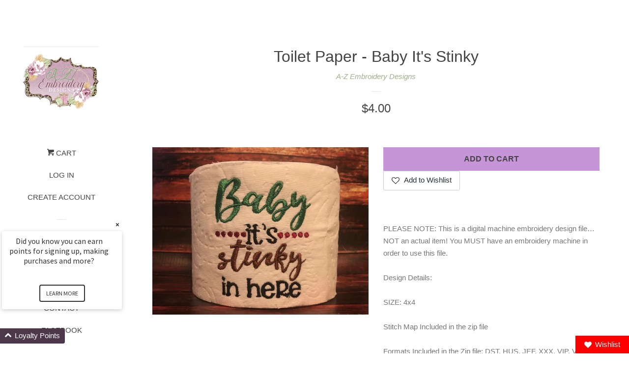

--- FILE ---
content_type: text/html; charset=utf-8
request_url: https://azblanksanddesigns.com/products/toilet-paper-baby-its-stinky
body_size: 18224
content:
<!doctype html>
<!--[if lt IE 7]><html class="no-js lt-ie9 lt-ie8 lt-ie7" lang="en"> <![endif]-->
<!--[if IE 7]><html class="no-js lt-ie9 lt-ie8" lang="en"> <![endif]-->
<!--[if IE 8]><html class="no-js lt-ie9" lang="en"> <![endif]-->
<!--[if IE 9 ]><html class="ie9 no-js"> <![endif]-->
<!--[if (gt IE 9)|!(IE)]><!--> <html class="no-js"> <!--<![endif]-->
<head>

  <!-- Basic page needs ================================================== -->
  <meta charset="utf-8">
  <meta http-equiv="X-UA-Compatible" content="IE=edge,chrome=1">

  

  <!-- Title and description ================================================== -->
  <title>
  Toilet Paper - Baby It&#39;s Stinky &ndash; A-Z Blanks and Designs
  </title>

  
  <meta name="description" content="PLEASE NOTE: This is a digital machine embroidery design file…NOT an actual item! You MUST have an embroidery machine in order to use this file.Design Details:SIZE: 4x4Stitch Map Included in the zip fileFormats Included in the Zip file: DST, HUS, JEF, XXX, VIP, VP3, EXP and PESIf you need another format, please let us ">
  

  <!-- Social meta ================================================== -->
  
<meta property="og:site_name" content="A-Z Blanks and Designs">

  <!-- Product  -->
  <meta property="og:type" content="product">
  <meta property="og:title" content="Toilet Paper - Baby It&#39;s Stinky">
  <meta property="og:description" content="PLEASE NOTE: This is a digital machine embroidery design file…NOT an actual item! You MUST have an embroidery machine in order to use this file.Design Details:SIZE: 4x4Stitch Map Included in the zip fileFormats Included in the Zip file: DST, HUS, JEF, XXX, VIP, VP3, EXP and PESIf you need another format, please let us know….If there is any problems with your download please let us know.Please note: This is an embroidery design not a patch. You will need an embroidery machine to stitch out the file. If you have a program you can also change the format if needed.PLEASE NOTE: As with any digital media, there are no refunds! This design may not be shared, sold or redistributed in any format. The digital files may not be altered in any manner.">
  
    <meta property="og:image" content="http://azblanksanddesigns.com/cdn/shop/products/baby_its_stinky_5efd53d0-c332-47f3-971b-531eb78db4c9_grande.jpg?v=1573143529">
    <meta property="og:image:secure_url" content="https://azblanksanddesigns.com/cdn/shop/products/baby_its_stinky_5efd53d0-c332-47f3-971b-531eb78db4c9_grande.jpg?v=1573143529">
  
  <meta property="og:price:amount" content="4.00">
  <meta property="og:price:currency" content="USD">



  <meta property="og:url" content="https://azblanksanddesigns.com/products/toilet-paper-baby-its-stinky">






  <meta name="twitter:card" content="summary">



  <meta name="twitter:title" content="Toilet Paper - Baby It&#39;s Stinky">
  <meta name="twitter:description" content="PLEASE NOTE: This is a digital machine embroidery design file…NOT an actual item! You MUST have an embroidery machine in order to use this file.Design Details:SIZE: 4x4Stitch Map Included in the zip f">



  <!-- Helpers ================================================== -->
  <link rel="canonical" href="https://azblanksanddesigns.com/products/toilet-paper-baby-its-stinky">
  <meta name="viewport" content="width=device-width, initial-scale=1, shrink-to-fit=no">

  
    <!-- Ajaxify Cart Plugin ================================================== -->
    <link href="//azblanksanddesigns.com/cdn/shop/t/4/assets/ajaxify.scss.css?v=119940873034851235861502150801" rel="stylesheet" type="text/css" media="all" />
  

  <!-- CSS ================================================== -->
  <link href="//azblanksanddesigns.com/cdn/shop/t/4/assets/timber.scss.css?v=63922566995082523631733947945" rel="stylesheet" type="text/css" media="all" />
  




  <script>
    window.theme = window.theme || {};

    var theme = {
      cartType: 'drawer',
      moneyFormat: "${{amount}}",
      currentTemplate: 'product',
      variables: {
        mediaQuerySmall: 'screen and (max-width: 480px)',
        bpSmall: false
      }
    }

    document.documentElement.className = document.documentElement.className.replace('no-js', 'js');
  </script>

  <!-- Header hook for plugins ================================================== -->
  <script>window.performance && window.performance.mark && window.performance.mark('shopify.content_for_header.start');</script><meta id="shopify-digital-wallet" name="shopify-digital-wallet" content="/22533071/digital_wallets/dialog">
<meta name="shopify-checkout-api-token" content="229de53551295cb78417ece692face2c">
<meta id="in-context-paypal-metadata" data-shop-id="22533071" data-venmo-supported="true" data-environment="production" data-locale="en_US" data-paypal-v4="true" data-currency="USD">
<link rel="alternate" type="application/json+oembed" href="https://azblanksanddesigns.com/products/toilet-paper-baby-its-stinky.oembed">
<script async="async" src="/checkouts/internal/preloads.js?locale=en-US"></script>
<link rel="preconnect" href="https://shop.app" crossorigin="anonymous">
<script async="async" src="https://shop.app/checkouts/internal/preloads.js?locale=en-US&shop_id=22533071" crossorigin="anonymous"></script>
<script id="apple-pay-shop-capabilities" type="application/json">{"shopId":22533071,"countryCode":"US","currencyCode":"USD","merchantCapabilities":["supports3DS"],"merchantId":"gid:\/\/shopify\/Shop\/22533071","merchantName":"A-Z Blanks and Designs","requiredBillingContactFields":["postalAddress","email","phone"],"requiredShippingContactFields":["postalAddress","email","phone"],"shippingType":"shipping","supportedNetworks":["visa","masterCard","amex","discover","elo","jcb"],"total":{"type":"pending","label":"A-Z Blanks and Designs","amount":"1.00"},"shopifyPaymentsEnabled":true,"supportsSubscriptions":true}</script>
<script id="shopify-features" type="application/json">{"accessToken":"229de53551295cb78417ece692face2c","betas":["rich-media-storefront-analytics"],"domain":"azblanksanddesigns.com","predictiveSearch":true,"shopId":22533071,"locale":"en"}</script>
<script>var Shopify = Shopify || {};
Shopify.shop = "a-to-z-blanks-and-buys.myshopify.com";
Shopify.locale = "en";
Shopify.currency = {"active":"USD","rate":"1.0"};
Shopify.country = "US";
Shopify.theme = {"name":"pop","id":194919240,"schema_name":"Pop","schema_version":"3.3.1","theme_store_id":719,"role":"main"};
Shopify.theme.handle = "null";
Shopify.theme.style = {"id":null,"handle":null};
Shopify.cdnHost = "azblanksanddesigns.com/cdn";
Shopify.routes = Shopify.routes || {};
Shopify.routes.root = "/";</script>
<script type="module">!function(o){(o.Shopify=o.Shopify||{}).modules=!0}(window);</script>
<script>!function(o){function n(){var o=[];function n(){o.push(Array.prototype.slice.apply(arguments))}return n.q=o,n}var t=o.Shopify=o.Shopify||{};t.loadFeatures=n(),t.autoloadFeatures=n()}(window);</script>
<script>
  window.ShopifyPay = window.ShopifyPay || {};
  window.ShopifyPay.apiHost = "shop.app\/pay";
  window.ShopifyPay.redirectState = null;
</script>
<script id="shop-js-analytics" type="application/json">{"pageType":"product"}</script>
<script defer="defer" async type="module" src="//azblanksanddesigns.com/cdn/shopifycloud/shop-js/modules/v2/client.init-shop-cart-sync_C5BV16lS.en.esm.js"></script>
<script defer="defer" async type="module" src="//azblanksanddesigns.com/cdn/shopifycloud/shop-js/modules/v2/chunk.common_CygWptCX.esm.js"></script>
<script type="module">
  await import("//azblanksanddesigns.com/cdn/shopifycloud/shop-js/modules/v2/client.init-shop-cart-sync_C5BV16lS.en.esm.js");
await import("//azblanksanddesigns.com/cdn/shopifycloud/shop-js/modules/v2/chunk.common_CygWptCX.esm.js");

  window.Shopify.SignInWithShop?.initShopCartSync?.({"fedCMEnabled":true,"windoidEnabled":true});

</script>
<script>
  window.Shopify = window.Shopify || {};
  if (!window.Shopify.featureAssets) window.Shopify.featureAssets = {};
  window.Shopify.featureAssets['shop-js'] = {"shop-cart-sync":["modules/v2/client.shop-cart-sync_ZFArdW7E.en.esm.js","modules/v2/chunk.common_CygWptCX.esm.js"],"init-fed-cm":["modules/v2/client.init-fed-cm_CmiC4vf6.en.esm.js","modules/v2/chunk.common_CygWptCX.esm.js"],"shop-button":["modules/v2/client.shop-button_tlx5R9nI.en.esm.js","modules/v2/chunk.common_CygWptCX.esm.js"],"shop-cash-offers":["modules/v2/client.shop-cash-offers_DOA2yAJr.en.esm.js","modules/v2/chunk.common_CygWptCX.esm.js","modules/v2/chunk.modal_D71HUcav.esm.js"],"init-windoid":["modules/v2/client.init-windoid_sURxWdc1.en.esm.js","modules/v2/chunk.common_CygWptCX.esm.js"],"shop-toast-manager":["modules/v2/client.shop-toast-manager_ClPi3nE9.en.esm.js","modules/v2/chunk.common_CygWptCX.esm.js"],"init-shop-email-lookup-coordinator":["modules/v2/client.init-shop-email-lookup-coordinator_B8hsDcYM.en.esm.js","modules/v2/chunk.common_CygWptCX.esm.js"],"init-shop-cart-sync":["modules/v2/client.init-shop-cart-sync_C5BV16lS.en.esm.js","modules/v2/chunk.common_CygWptCX.esm.js"],"avatar":["modules/v2/client.avatar_BTnouDA3.en.esm.js"],"pay-button":["modules/v2/client.pay-button_FdsNuTd3.en.esm.js","modules/v2/chunk.common_CygWptCX.esm.js"],"init-customer-accounts":["modules/v2/client.init-customer-accounts_DxDtT_ad.en.esm.js","modules/v2/client.shop-login-button_C5VAVYt1.en.esm.js","modules/v2/chunk.common_CygWptCX.esm.js","modules/v2/chunk.modal_D71HUcav.esm.js"],"init-shop-for-new-customer-accounts":["modules/v2/client.init-shop-for-new-customer-accounts_ChsxoAhi.en.esm.js","modules/v2/client.shop-login-button_C5VAVYt1.en.esm.js","modules/v2/chunk.common_CygWptCX.esm.js","modules/v2/chunk.modal_D71HUcav.esm.js"],"shop-login-button":["modules/v2/client.shop-login-button_C5VAVYt1.en.esm.js","modules/v2/chunk.common_CygWptCX.esm.js","modules/v2/chunk.modal_D71HUcav.esm.js"],"init-customer-accounts-sign-up":["modules/v2/client.init-customer-accounts-sign-up_CPSyQ0Tj.en.esm.js","modules/v2/client.shop-login-button_C5VAVYt1.en.esm.js","modules/v2/chunk.common_CygWptCX.esm.js","modules/v2/chunk.modal_D71HUcav.esm.js"],"shop-follow-button":["modules/v2/client.shop-follow-button_Cva4Ekp9.en.esm.js","modules/v2/chunk.common_CygWptCX.esm.js","modules/v2/chunk.modal_D71HUcav.esm.js"],"checkout-modal":["modules/v2/client.checkout-modal_BPM8l0SH.en.esm.js","modules/v2/chunk.common_CygWptCX.esm.js","modules/v2/chunk.modal_D71HUcav.esm.js"],"lead-capture":["modules/v2/client.lead-capture_Bi8yE_yS.en.esm.js","modules/v2/chunk.common_CygWptCX.esm.js","modules/v2/chunk.modal_D71HUcav.esm.js"],"shop-login":["modules/v2/client.shop-login_D6lNrXab.en.esm.js","modules/v2/chunk.common_CygWptCX.esm.js","modules/v2/chunk.modal_D71HUcav.esm.js"],"payment-terms":["modules/v2/client.payment-terms_CZxnsJam.en.esm.js","modules/v2/chunk.common_CygWptCX.esm.js","modules/v2/chunk.modal_D71HUcav.esm.js"]};
</script>
<script id="__st">var __st={"a":22533071,"offset":-21600,"reqid":"69215358-59e9-49f5-b604-cb88673b7b60-1768704886","pageurl":"azblanksanddesigns.com\/products\/toilet-paper-baby-its-stinky","u":"685296efa31b","p":"product","rtyp":"product","rid":4358630801501};</script>
<script>window.ShopifyPaypalV4VisibilityTracking = true;</script>
<script id="captcha-bootstrap">!function(){'use strict';const t='contact',e='account',n='new_comment',o=[[t,t],['blogs',n],['comments',n],[t,'customer']],c=[[e,'customer_login'],[e,'guest_login'],[e,'recover_customer_password'],[e,'create_customer']],r=t=>t.map((([t,e])=>`form[action*='/${t}']:not([data-nocaptcha='true']) input[name='form_type'][value='${e}']`)).join(','),a=t=>()=>t?[...document.querySelectorAll(t)].map((t=>t.form)):[];function s(){const t=[...o],e=r(t);return a(e)}const i='password',u='form_key',d=['recaptcha-v3-token','g-recaptcha-response','h-captcha-response',i],f=()=>{try{return window.sessionStorage}catch{return}},m='__shopify_v',_=t=>t.elements[u];function p(t,e,n=!1){try{const o=window.sessionStorage,c=JSON.parse(o.getItem(e)),{data:r}=function(t){const{data:e,action:n}=t;return t[m]||n?{data:e,action:n}:{data:t,action:n}}(c);for(const[e,n]of Object.entries(r))t.elements[e]&&(t.elements[e].value=n);n&&o.removeItem(e)}catch(o){console.error('form repopulation failed',{error:o})}}const l='form_type',E='cptcha';function T(t){t.dataset[E]=!0}const w=window,h=w.document,L='Shopify',v='ce_forms',y='captcha';let A=!1;((t,e)=>{const n=(g='f06e6c50-85a8-45c8-87d0-21a2b65856fe',I='https://cdn.shopify.com/shopifycloud/storefront-forms-hcaptcha/ce_storefront_forms_captcha_hcaptcha.v1.5.2.iife.js',D={infoText:'Protected by hCaptcha',privacyText:'Privacy',termsText:'Terms'},(t,e,n)=>{const o=w[L][v],c=o.bindForm;if(c)return c(t,g,e,D).then(n);var r;o.q.push([[t,g,e,D],n]),r=I,A||(h.body.append(Object.assign(h.createElement('script'),{id:'captcha-provider',async:!0,src:r})),A=!0)});var g,I,D;w[L]=w[L]||{},w[L][v]=w[L][v]||{},w[L][v].q=[],w[L][y]=w[L][y]||{},w[L][y].protect=function(t,e){n(t,void 0,e),T(t)},Object.freeze(w[L][y]),function(t,e,n,w,h,L){const[v,y,A,g]=function(t,e,n){const i=e?o:[],u=t?c:[],d=[...i,...u],f=r(d),m=r(i),_=r(d.filter((([t,e])=>n.includes(e))));return[a(f),a(m),a(_),s()]}(w,h,L),I=t=>{const e=t.target;return e instanceof HTMLFormElement?e:e&&e.form},D=t=>v().includes(t);t.addEventListener('submit',(t=>{const e=I(t);if(!e)return;const n=D(e)&&!e.dataset.hcaptchaBound&&!e.dataset.recaptchaBound,o=_(e),c=g().includes(e)&&(!o||!o.value);(n||c)&&t.preventDefault(),c&&!n&&(function(t){try{if(!f())return;!function(t){const e=f();if(!e)return;const n=_(t);if(!n)return;const o=n.value;o&&e.removeItem(o)}(t);const e=Array.from(Array(32),(()=>Math.random().toString(36)[2])).join('');!function(t,e){_(t)||t.append(Object.assign(document.createElement('input'),{type:'hidden',name:u})),t.elements[u].value=e}(t,e),function(t,e){const n=f();if(!n)return;const o=[...t.querySelectorAll(`input[type='${i}']`)].map((({name:t})=>t)),c=[...d,...o],r={};for(const[a,s]of new FormData(t).entries())c.includes(a)||(r[a]=s);n.setItem(e,JSON.stringify({[m]:1,action:t.action,data:r}))}(t,e)}catch(e){console.error('failed to persist form',e)}}(e),e.submit())}));const S=(t,e)=>{t&&!t.dataset[E]&&(n(t,e.some((e=>e===t))),T(t))};for(const o of['focusin','change'])t.addEventListener(o,(t=>{const e=I(t);D(e)&&S(e,y())}));const B=e.get('form_key'),M=e.get(l),P=B&&M;t.addEventListener('DOMContentLoaded',(()=>{const t=y();if(P)for(const e of t)e.elements[l].value===M&&p(e,B);[...new Set([...A(),...v().filter((t=>'true'===t.dataset.shopifyCaptcha))])].forEach((e=>S(e,t)))}))}(h,new URLSearchParams(w.location.search),n,t,e,['guest_login'])})(!0,!0)}();</script>
<script integrity="sha256-4kQ18oKyAcykRKYeNunJcIwy7WH5gtpwJnB7kiuLZ1E=" data-source-attribution="shopify.loadfeatures" defer="defer" src="//azblanksanddesigns.com/cdn/shopifycloud/storefront/assets/storefront/load_feature-a0a9edcb.js" crossorigin="anonymous"></script>
<script crossorigin="anonymous" defer="defer" src="//azblanksanddesigns.com/cdn/shopifycloud/storefront/assets/shopify_pay/storefront-65b4c6d7.js?v=20250812"></script>
<script data-source-attribution="shopify.dynamic_checkout.dynamic.init">var Shopify=Shopify||{};Shopify.PaymentButton=Shopify.PaymentButton||{isStorefrontPortableWallets:!0,init:function(){window.Shopify.PaymentButton.init=function(){};var t=document.createElement("script");t.src="https://azblanksanddesigns.com/cdn/shopifycloud/portable-wallets/latest/portable-wallets.en.js",t.type="module",document.head.appendChild(t)}};
</script>
<script data-source-attribution="shopify.dynamic_checkout.buyer_consent">
  function portableWalletsHideBuyerConsent(e){var t=document.getElementById("shopify-buyer-consent"),n=document.getElementById("shopify-subscription-policy-button");t&&n&&(t.classList.add("hidden"),t.setAttribute("aria-hidden","true"),n.removeEventListener("click",e))}function portableWalletsShowBuyerConsent(e){var t=document.getElementById("shopify-buyer-consent"),n=document.getElementById("shopify-subscription-policy-button");t&&n&&(t.classList.remove("hidden"),t.removeAttribute("aria-hidden"),n.addEventListener("click",e))}window.Shopify?.PaymentButton&&(window.Shopify.PaymentButton.hideBuyerConsent=portableWalletsHideBuyerConsent,window.Shopify.PaymentButton.showBuyerConsent=portableWalletsShowBuyerConsent);
</script>
<script data-source-attribution="shopify.dynamic_checkout.cart.bootstrap">document.addEventListener("DOMContentLoaded",(function(){function t(){return document.querySelector("shopify-accelerated-checkout-cart, shopify-accelerated-checkout")}if(t())Shopify.PaymentButton.init();else{new MutationObserver((function(e,n){t()&&(Shopify.PaymentButton.init(),n.disconnect())})).observe(document.body,{childList:!0,subtree:!0})}}));
</script>
<link id="shopify-accelerated-checkout-styles" rel="stylesheet" media="screen" href="https://azblanksanddesigns.com/cdn/shopifycloud/portable-wallets/latest/accelerated-checkout-backwards-compat.css" crossorigin="anonymous">
<style id="shopify-accelerated-checkout-cart">
        #shopify-buyer-consent {
  margin-top: 1em;
  display: inline-block;
  width: 100%;
}

#shopify-buyer-consent.hidden {
  display: none;
}

#shopify-subscription-policy-button {
  background: none;
  border: none;
  padding: 0;
  text-decoration: underline;
  font-size: inherit;
  cursor: pointer;
}

#shopify-subscription-policy-button::before {
  box-shadow: none;
}

      </style>

<script>window.performance && window.performance.mark && window.performance.mark('shopify.content_for_header.end');</script>

  

<!--[if lt IE 9]>
<script src="//cdnjs.cloudflare.com/ajax/libs/html5shiv/3.7.2/html5shiv.min.js" type="text/javascript"></script>
<script src="//azblanksanddesigns.com/cdn/shop/t/4/assets/respond.min.js?v=52248677837542619231502150799" type="text/javascript"></script>
<link href="//azblanksanddesigns.com/cdn/shop/t/4/assets/respond-proxy.html" id="respond-proxy" rel="respond-proxy" />
<link href="//azblanksanddesigns.com/search?q=f72571c370e079679b9e6f63e08073f6" id="respond-redirect" rel="respond-redirect" />
<script src="//azblanksanddesigns.com/search?q=f72571c370e079679b9e6f63e08073f6" type="text/javascript"></script>
<![endif]-->


  
  

  
  <script src="//ajax.googleapis.com/ajax/libs/jquery/2.2.3/jquery.min.js" type="text/javascript"></script>
  <script src="//azblanksanddesigns.com/cdn/shop/t/4/assets/modernizr.min.js?v=520786850485634651502150799" type="text/javascript"></script>

  <!--[if (gt IE 9)|!(IE)]><!--><script src="//azblanksanddesigns.com/cdn/shop/t/4/assets/lazysizes.min.js?v=177476512571513845041503444254" async="async"></script><!--<![endif]-->
  <!--[if lte IE 9]><script src="//azblanksanddesigns.com/cdn/shop/t/4/assets/lazysizes.min.js?v=177476512571513845041503444254"></script><![endif]-->

  <!--[if (gt IE 9)|!(IE)]><!--><script src="//azblanksanddesigns.com/cdn/shop/t/4/assets/theme.js?v=78635743838001526901503444254" defer="defer"></script><!--<![endif]-->
  <!--[if lte IE 9]><script src="//azblanksanddesigns.com/cdn/shop/t/4/assets/theme.js?v=78635743838001526901503444254"></script><![endif]-->

  <script>
  !function(t,n){var e=n.loyaltylion||[];if(!e.isLoyaltyLion){n.loyaltylion=e,void 0===n.lion&&(n.lion=e),e.version=2,e.isLoyaltyLion=!0;var o=n.URLSearchParams,i=n.sessionStorage,r="ll_loader_revision",a=(new Date).toISOString().replace(/-/g,""),s="function"==typeof o?function(){try{var t=new o(n.location.search).get(r);return t&&i.setItem(r,t),i.getItem(r)}catch(t){return""}}():null;c("https://sdk.loyaltylion.net/static/2/"+a.slice(0,8)+"/loader"+(s?"-"+s:"")+".js");var l=!1;e.init=function(t){if(l)throw new Error("Cannot call lion.init more than once");l=!0;var n=e._token=t.token;if(!n)throw new Error("Token must be supplied to lion.init");var o=[];function i(t,n){t[n]=function(){o.push([n,Array.prototype.slice.call(arguments,0)])}}"_push configure bootstrap shutdown on removeListener authenticateCustomer".split(" ").forEach(function(t){i(e,t)}),c("https://sdk.loyaltylion.net/sdk/start/"+a.slice(0,11)+"/"+n+".js"),e._initData=t,e._buffer=o}}function c(n){var e=t.getElementsByTagName("script")[0],o=t.createElement("script");o.src=n,o.crossOrigin="",e.parentNode.insertBefore(o,e)}}(document,window);

  
    
      loyaltylion.init({ token: "b4b791adb8f1221a7afab26b279d432e" });
    
  
</script>

<script src="https://cdn.shopify.com/extensions/019ba86d-54a2-7f5e-af79-6ad5da92b8dd/ultimate-wishlist-app-12/assets/app-uwl.js" type="text/javascript" defer="defer"></script>
<link href="https://cdn.shopify.com/extensions/019ba86d-54a2-7f5e-af79-6ad5da92b8dd/ultimate-wishlist-app-12/assets/app-uwl.css" rel="stylesheet" type="text/css" media="all">
<link href="https://monorail-edge.shopifysvc.com" rel="dns-prefetch">
<script>(function(){if ("sendBeacon" in navigator && "performance" in window) {try {var session_token_from_headers = performance.getEntriesByType('navigation')[0].serverTiming.find(x => x.name == '_s').description;} catch {var session_token_from_headers = undefined;}var session_cookie_matches = document.cookie.match(/_shopify_s=([^;]*)/);var session_token_from_cookie = session_cookie_matches && session_cookie_matches.length === 2 ? session_cookie_matches[1] : "";var session_token = session_token_from_headers || session_token_from_cookie || "";function handle_abandonment_event(e) {var entries = performance.getEntries().filter(function(entry) {return /monorail-edge.shopifysvc.com/.test(entry.name);});if (!window.abandonment_tracked && entries.length === 0) {window.abandonment_tracked = true;var currentMs = Date.now();var navigation_start = performance.timing.navigationStart;var payload = {shop_id: 22533071,url: window.location.href,navigation_start,duration: currentMs - navigation_start,session_token,page_type: "product"};window.navigator.sendBeacon("https://monorail-edge.shopifysvc.com/v1/produce", JSON.stringify({schema_id: "online_store_buyer_site_abandonment/1.1",payload: payload,metadata: {event_created_at_ms: currentMs,event_sent_at_ms: currentMs}}));}}window.addEventListener('pagehide', handle_abandonment_event);}}());</script>
<script id="web-pixels-manager-setup">(function e(e,d,r,n,o){if(void 0===o&&(o={}),!Boolean(null===(a=null===(i=window.Shopify)||void 0===i?void 0:i.analytics)||void 0===a?void 0:a.replayQueue)){var i,a;window.Shopify=window.Shopify||{};var t=window.Shopify;t.analytics=t.analytics||{};var s=t.analytics;s.replayQueue=[],s.publish=function(e,d,r){return s.replayQueue.push([e,d,r]),!0};try{self.performance.mark("wpm:start")}catch(e){}var l=function(){var e={modern:/Edge?\/(1{2}[4-9]|1[2-9]\d|[2-9]\d{2}|\d{4,})\.\d+(\.\d+|)|Firefox\/(1{2}[4-9]|1[2-9]\d|[2-9]\d{2}|\d{4,})\.\d+(\.\d+|)|Chrom(ium|e)\/(9{2}|\d{3,})\.\d+(\.\d+|)|(Maci|X1{2}).+ Version\/(15\.\d+|(1[6-9]|[2-9]\d|\d{3,})\.\d+)([,.]\d+|)( \(\w+\)|)( Mobile\/\w+|) Safari\/|Chrome.+OPR\/(9{2}|\d{3,})\.\d+\.\d+|(CPU[ +]OS|iPhone[ +]OS|CPU[ +]iPhone|CPU IPhone OS|CPU iPad OS)[ +]+(15[._]\d+|(1[6-9]|[2-9]\d|\d{3,})[._]\d+)([._]\d+|)|Android:?[ /-](13[3-9]|1[4-9]\d|[2-9]\d{2}|\d{4,})(\.\d+|)(\.\d+|)|Android.+Firefox\/(13[5-9]|1[4-9]\d|[2-9]\d{2}|\d{4,})\.\d+(\.\d+|)|Android.+Chrom(ium|e)\/(13[3-9]|1[4-9]\d|[2-9]\d{2}|\d{4,})\.\d+(\.\d+|)|SamsungBrowser\/([2-9]\d|\d{3,})\.\d+/,legacy:/Edge?\/(1[6-9]|[2-9]\d|\d{3,})\.\d+(\.\d+|)|Firefox\/(5[4-9]|[6-9]\d|\d{3,})\.\d+(\.\d+|)|Chrom(ium|e)\/(5[1-9]|[6-9]\d|\d{3,})\.\d+(\.\d+|)([\d.]+$|.*Safari\/(?![\d.]+ Edge\/[\d.]+$))|(Maci|X1{2}).+ Version\/(10\.\d+|(1[1-9]|[2-9]\d|\d{3,})\.\d+)([,.]\d+|)( \(\w+\)|)( Mobile\/\w+|) Safari\/|Chrome.+OPR\/(3[89]|[4-9]\d|\d{3,})\.\d+\.\d+|(CPU[ +]OS|iPhone[ +]OS|CPU[ +]iPhone|CPU IPhone OS|CPU iPad OS)[ +]+(10[._]\d+|(1[1-9]|[2-9]\d|\d{3,})[._]\d+)([._]\d+|)|Android:?[ /-](13[3-9]|1[4-9]\d|[2-9]\d{2}|\d{4,})(\.\d+|)(\.\d+|)|Mobile Safari.+OPR\/([89]\d|\d{3,})\.\d+\.\d+|Android.+Firefox\/(13[5-9]|1[4-9]\d|[2-9]\d{2}|\d{4,})\.\d+(\.\d+|)|Android.+Chrom(ium|e)\/(13[3-9]|1[4-9]\d|[2-9]\d{2}|\d{4,})\.\d+(\.\d+|)|Android.+(UC? ?Browser|UCWEB|U3)[ /]?(15\.([5-9]|\d{2,})|(1[6-9]|[2-9]\d|\d{3,})\.\d+)\.\d+|SamsungBrowser\/(5\.\d+|([6-9]|\d{2,})\.\d+)|Android.+MQ{2}Browser\/(14(\.(9|\d{2,})|)|(1[5-9]|[2-9]\d|\d{3,})(\.\d+|))(\.\d+|)|K[Aa][Ii]OS\/(3\.\d+|([4-9]|\d{2,})\.\d+)(\.\d+|)/},d=e.modern,r=e.legacy,n=navigator.userAgent;return n.match(d)?"modern":n.match(r)?"legacy":"unknown"}(),u="modern"===l?"modern":"legacy",c=(null!=n?n:{modern:"",legacy:""})[u],f=function(e){return[e.baseUrl,"/wpm","/b",e.hashVersion,"modern"===e.buildTarget?"m":"l",".js"].join("")}({baseUrl:d,hashVersion:r,buildTarget:u}),m=function(e){var d=e.version,r=e.bundleTarget,n=e.surface,o=e.pageUrl,i=e.monorailEndpoint;return{emit:function(e){var a=e.status,t=e.errorMsg,s=(new Date).getTime(),l=JSON.stringify({metadata:{event_sent_at_ms:s},events:[{schema_id:"web_pixels_manager_load/3.1",payload:{version:d,bundle_target:r,page_url:o,status:a,surface:n,error_msg:t},metadata:{event_created_at_ms:s}}]});if(!i)return console&&console.warn&&console.warn("[Web Pixels Manager] No Monorail endpoint provided, skipping logging."),!1;try{return self.navigator.sendBeacon.bind(self.navigator)(i,l)}catch(e){}var u=new XMLHttpRequest;try{return u.open("POST",i,!0),u.setRequestHeader("Content-Type","text/plain"),u.send(l),!0}catch(e){return console&&console.warn&&console.warn("[Web Pixels Manager] Got an unhandled error while logging to Monorail."),!1}}}}({version:r,bundleTarget:l,surface:e.surface,pageUrl:self.location.href,monorailEndpoint:e.monorailEndpoint});try{o.browserTarget=l,function(e){var d=e.src,r=e.async,n=void 0===r||r,o=e.onload,i=e.onerror,a=e.sri,t=e.scriptDataAttributes,s=void 0===t?{}:t,l=document.createElement("script"),u=document.querySelector("head"),c=document.querySelector("body");if(l.async=n,l.src=d,a&&(l.integrity=a,l.crossOrigin="anonymous"),s)for(var f in s)if(Object.prototype.hasOwnProperty.call(s,f))try{l.dataset[f]=s[f]}catch(e){}if(o&&l.addEventListener("load",o),i&&l.addEventListener("error",i),u)u.appendChild(l);else{if(!c)throw new Error("Did not find a head or body element to append the script");c.appendChild(l)}}({src:f,async:!0,onload:function(){if(!function(){var e,d;return Boolean(null===(d=null===(e=window.Shopify)||void 0===e?void 0:e.analytics)||void 0===d?void 0:d.initialized)}()){var d=window.webPixelsManager.init(e)||void 0;if(d){var r=window.Shopify.analytics;r.replayQueue.forEach((function(e){var r=e[0],n=e[1],o=e[2];d.publishCustomEvent(r,n,o)})),r.replayQueue=[],r.publish=d.publishCustomEvent,r.visitor=d.visitor,r.initialized=!0}}},onerror:function(){return m.emit({status:"failed",errorMsg:"".concat(f," has failed to load")})},sri:function(e){var d=/^sha384-[A-Za-z0-9+/=]+$/;return"string"==typeof e&&d.test(e)}(c)?c:"",scriptDataAttributes:o}),m.emit({status:"loading"})}catch(e){m.emit({status:"failed",errorMsg:(null==e?void 0:e.message)||"Unknown error"})}}})({shopId: 22533071,storefrontBaseUrl: "https://azblanksanddesigns.com",extensionsBaseUrl: "https://extensions.shopifycdn.com/cdn/shopifycloud/web-pixels-manager",monorailEndpoint: "https://monorail-edge.shopifysvc.com/unstable/produce_batch",surface: "storefront-renderer",enabledBetaFlags: ["2dca8a86"],webPixelsConfigList: [{"id":"114524335","configuration":"{\"tagID\":\"2613158209428\"}","eventPayloadVersion":"v1","runtimeContext":"STRICT","scriptVersion":"18031546ee651571ed29edbe71a3550b","type":"APP","apiClientId":3009811,"privacyPurposes":["ANALYTICS","MARKETING","SALE_OF_DATA"],"dataSharingAdjustments":{"protectedCustomerApprovalScopes":["read_customer_address","read_customer_email","read_customer_name","read_customer_personal_data","read_customer_phone"]}},{"id":"56819887","eventPayloadVersion":"v1","runtimeContext":"LAX","scriptVersion":"1","type":"CUSTOM","privacyPurposes":["MARKETING"],"name":"Meta pixel (migrated)"},{"id":"shopify-app-pixel","configuration":"{}","eventPayloadVersion":"v1","runtimeContext":"STRICT","scriptVersion":"0450","apiClientId":"shopify-pixel","type":"APP","privacyPurposes":["ANALYTICS","MARKETING"]},{"id":"shopify-custom-pixel","eventPayloadVersion":"v1","runtimeContext":"LAX","scriptVersion":"0450","apiClientId":"shopify-pixel","type":"CUSTOM","privacyPurposes":["ANALYTICS","MARKETING"]}],isMerchantRequest: false,initData: {"shop":{"name":"A-Z Blanks and Designs","paymentSettings":{"currencyCode":"USD"},"myshopifyDomain":"a-to-z-blanks-and-buys.myshopify.com","countryCode":"US","storefrontUrl":"https:\/\/azblanksanddesigns.com"},"customer":null,"cart":null,"checkout":null,"productVariants":[{"price":{"amount":4.0,"currencyCode":"USD"},"product":{"title":"Toilet Paper - Baby It's Stinky","vendor":"A-Z Embroidery Designs","id":"4358630801501","untranslatedTitle":"Toilet Paper - Baby It's Stinky","url":"\/products\/toilet-paper-baby-its-stinky","type":"digital file"},"id":"31194041745501","image":{"src":"\/\/azblanksanddesigns.com\/cdn\/shop\/products\/baby_its_stinky_5efd53d0-c332-47f3-971b-531eb78db4c9.jpg?v=1573143529"},"sku":"","title":"Default Title","untranslatedTitle":"Default Title"}],"purchasingCompany":null},},"https://azblanksanddesigns.com/cdn","fcfee988w5aeb613cpc8e4bc33m6693e112",{"modern":"","legacy":""},{"shopId":"22533071","storefrontBaseUrl":"https:\/\/azblanksanddesigns.com","extensionBaseUrl":"https:\/\/extensions.shopifycdn.com\/cdn\/shopifycloud\/web-pixels-manager","surface":"storefront-renderer","enabledBetaFlags":"[\"2dca8a86\"]","isMerchantRequest":"false","hashVersion":"fcfee988w5aeb613cpc8e4bc33m6693e112","publish":"custom","events":"[[\"page_viewed\",{}],[\"product_viewed\",{\"productVariant\":{\"price\":{\"amount\":4.0,\"currencyCode\":\"USD\"},\"product\":{\"title\":\"Toilet Paper - Baby It's Stinky\",\"vendor\":\"A-Z Embroidery Designs\",\"id\":\"4358630801501\",\"untranslatedTitle\":\"Toilet Paper - Baby It's Stinky\",\"url\":\"\/products\/toilet-paper-baby-its-stinky\",\"type\":\"digital file\"},\"id\":\"31194041745501\",\"image\":{\"src\":\"\/\/azblanksanddesigns.com\/cdn\/shop\/products\/baby_its_stinky_5efd53d0-c332-47f3-971b-531eb78db4c9.jpg?v=1573143529\"},\"sku\":\"\",\"title\":\"Default Title\",\"untranslatedTitle\":\"Default Title\"}}]]"});</script><script>
  window.ShopifyAnalytics = window.ShopifyAnalytics || {};
  window.ShopifyAnalytics.meta = window.ShopifyAnalytics.meta || {};
  window.ShopifyAnalytics.meta.currency = 'USD';
  var meta = {"product":{"id":4358630801501,"gid":"gid:\/\/shopify\/Product\/4358630801501","vendor":"A-Z Embroidery Designs","type":"digital file","handle":"toilet-paper-baby-its-stinky","variants":[{"id":31194041745501,"price":400,"name":"Toilet Paper - Baby It's Stinky","public_title":null,"sku":""}],"remote":false},"page":{"pageType":"product","resourceType":"product","resourceId":4358630801501,"requestId":"69215358-59e9-49f5-b604-cb88673b7b60-1768704886"}};
  for (var attr in meta) {
    window.ShopifyAnalytics.meta[attr] = meta[attr];
  }
</script>
<script class="analytics">
  (function () {
    var customDocumentWrite = function(content) {
      var jquery = null;

      if (window.jQuery) {
        jquery = window.jQuery;
      } else if (window.Checkout && window.Checkout.$) {
        jquery = window.Checkout.$;
      }

      if (jquery) {
        jquery('body').append(content);
      }
    };

    var hasLoggedConversion = function(token) {
      if (token) {
        return document.cookie.indexOf('loggedConversion=' + token) !== -1;
      }
      return false;
    }

    var setCookieIfConversion = function(token) {
      if (token) {
        var twoMonthsFromNow = new Date(Date.now());
        twoMonthsFromNow.setMonth(twoMonthsFromNow.getMonth() + 2);

        document.cookie = 'loggedConversion=' + token + '; expires=' + twoMonthsFromNow;
      }
    }

    var trekkie = window.ShopifyAnalytics.lib = window.trekkie = window.trekkie || [];
    if (trekkie.integrations) {
      return;
    }
    trekkie.methods = [
      'identify',
      'page',
      'ready',
      'track',
      'trackForm',
      'trackLink'
    ];
    trekkie.factory = function(method) {
      return function() {
        var args = Array.prototype.slice.call(arguments);
        args.unshift(method);
        trekkie.push(args);
        return trekkie;
      };
    };
    for (var i = 0; i < trekkie.methods.length; i++) {
      var key = trekkie.methods[i];
      trekkie[key] = trekkie.factory(key);
    }
    trekkie.load = function(config) {
      trekkie.config = config || {};
      trekkie.config.initialDocumentCookie = document.cookie;
      var first = document.getElementsByTagName('script')[0];
      var script = document.createElement('script');
      script.type = 'text/javascript';
      script.onerror = function(e) {
        var scriptFallback = document.createElement('script');
        scriptFallback.type = 'text/javascript';
        scriptFallback.onerror = function(error) {
                var Monorail = {
      produce: function produce(monorailDomain, schemaId, payload) {
        var currentMs = new Date().getTime();
        var event = {
          schema_id: schemaId,
          payload: payload,
          metadata: {
            event_created_at_ms: currentMs,
            event_sent_at_ms: currentMs
          }
        };
        return Monorail.sendRequest("https://" + monorailDomain + "/v1/produce", JSON.stringify(event));
      },
      sendRequest: function sendRequest(endpointUrl, payload) {
        // Try the sendBeacon API
        if (window && window.navigator && typeof window.navigator.sendBeacon === 'function' && typeof window.Blob === 'function' && !Monorail.isIos12()) {
          var blobData = new window.Blob([payload], {
            type: 'text/plain'
          });

          if (window.navigator.sendBeacon(endpointUrl, blobData)) {
            return true;
          } // sendBeacon was not successful

        } // XHR beacon

        var xhr = new XMLHttpRequest();

        try {
          xhr.open('POST', endpointUrl);
          xhr.setRequestHeader('Content-Type', 'text/plain');
          xhr.send(payload);
        } catch (e) {
          console.log(e);
        }

        return false;
      },
      isIos12: function isIos12() {
        return window.navigator.userAgent.lastIndexOf('iPhone; CPU iPhone OS 12_') !== -1 || window.navigator.userAgent.lastIndexOf('iPad; CPU OS 12_') !== -1;
      }
    };
    Monorail.produce('monorail-edge.shopifysvc.com',
      'trekkie_storefront_load_errors/1.1',
      {shop_id: 22533071,
      theme_id: 194919240,
      app_name: "storefront",
      context_url: window.location.href,
      source_url: "//azblanksanddesigns.com/cdn/s/trekkie.storefront.cd680fe47e6c39ca5d5df5f0a32d569bc48c0f27.min.js"});

        };
        scriptFallback.async = true;
        scriptFallback.src = '//azblanksanddesigns.com/cdn/s/trekkie.storefront.cd680fe47e6c39ca5d5df5f0a32d569bc48c0f27.min.js';
        first.parentNode.insertBefore(scriptFallback, first);
      };
      script.async = true;
      script.src = '//azblanksanddesigns.com/cdn/s/trekkie.storefront.cd680fe47e6c39ca5d5df5f0a32d569bc48c0f27.min.js';
      first.parentNode.insertBefore(script, first);
    };
    trekkie.load(
      {"Trekkie":{"appName":"storefront","development":false,"defaultAttributes":{"shopId":22533071,"isMerchantRequest":null,"themeId":194919240,"themeCityHash":"12787401310325209784","contentLanguage":"en","currency":"USD","eventMetadataId":"2496ae39-d302-41a9-991d-e013c8ec85d9"},"isServerSideCookieWritingEnabled":true,"monorailRegion":"shop_domain","enabledBetaFlags":["65f19447"]},"Session Attribution":{},"S2S":{"facebookCapiEnabled":false,"source":"trekkie-storefront-renderer","apiClientId":580111}}
    );

    var loaded = false;
    trekkie.ready(function() {
      if (loaded) return;
      loaded = true;

      window.ShopifyAnalytics.lib = window.trekkie;

      var originalDocumentWrite = document.write;
      document.write = customDocumentWrite;
      try { window.ShopifyAnalytics.merchantGoogleAnalytics.call(this); } catch(error) {};
      document.write = originalDocumentWrite;

      window.ShopifyAnalytics.lib.page(null,{"pageType":"product","resourceType":"product","resourceId":4358630801501,"requestId":"69215358-59e9-49f5-b604-cb88673b7b60-1768704886","shopifyEmitted":true});

      var match = window.location.pathname.match(/checkouts\/(.+)\/(thank_you|post_purchase)/)
      var token = match? match[1]: undefined;
      if (!hasLoggedConversion(token)) {
        setCookieIfConversion(token);
        window.ShopifyAnalytics.lib.track("Viewed Product",{"currency":"USD","variantId":31194041745501,"productId":4358630801501,"productGid":"gid:\/\/shopify\/Product\/4358630801501","name":"Toilet Paper - Baby It's Stinky","price":"4.00","sku":"","brand":"A-Z Embroidery Designs","variant":null,"category":"digital file","nonInteraction":true,"remote":false},undefined,undefined,{"shopifyEmitted":true});
      window.ShopifyAnalytics.lib.track("monorail:\/\/trekkie_storefront_viewed_product\/1.1",{"currency":"USD","variantId":31194041745501,"productId":4358630801501,"productGid":"gid:\/\/shopify\/Product\/4358630801501","name":"Toilet Paper - Baby It's Stinky","price":"4.00","sku":"","brand":"A-Z Embroidery Designs","variant":null,"category":"digital file","nonInteraction":true,"remote":false,"referer":"https:\/\/azblanksanddesigns.com\/products\/toilet-paper-baby-its-stinky"});
      }
    });


        var eventsListenerScript = document.createElement('script');
        eventsListenerScript.async = true;
        eventsListenerScript.src = "//azblanksanddesigns.com/cdn/shopifycloud/storefront/assets/shop_events_listener-3da45d37.js";
        document.getElementsByTagName('head')[0].appendChild(eventsListenerScript);

})();</script>
<script
  defer
  src="https://azblanksanddesigns.com/cdn/shopifycloud/perf-kit/shopify-perf-kit-3.0.4.min.js"
  data-application="storefront-renderer"
  data-shop-id="22533071"
  data-render-region="gcp-us-central1"
  data-page-type="product"
  data-theme-instance-id="194919240"
  data-theme-name="Pop"
  data-theme-version="3.3.1"
  data-monorail-region="shop_domain"
  data-resource-timing-sampling-rate="10"
  data-shs="true"
  data-shs-beacon="true"
  data-shs-export-with-fetch="true"
  data-shs-logs-sample-rate="1"
  data-shs-beacon-endpoint="https://azblanksanddesigns.com/api/collect"
></script>
</head>


<body id="toilet-paper-baby-it-39-s-stinky" class="template-product" >

  <div id="shopify-section-header" class="shopify-section">





<style>
.site-header {
  
}

@media screen and (max-width: 1024px) {
  .site-header {
    height: 70px;
  }
}



@media screen and (min-width: 1025px) {
  .main-content {
    margin: 90px 0 0 0;
  }

  .site-header {
    height: 100%;
    width: 250px;
    overflow-y: auto;
    left: 0;
    position: fixed;
  }
}

.nav-mobile {
  width: 250px;
}

.page-move--nav .page-element {
  left: 250px;
}

@media screen and (min-width: 1025px) {
  .page-wrapper {
    left: 250px;
    width: calc(100% - 250px);
  }
}

.supports-csstransforms .page-move--nav .page-element {
  left: 0;
  -webkit-transform: translateX(250px);
  -moz-transform: translateX(250px);
  -ms-transform: translateX(250px);
  -o-transform: translateX(250px);
  transform: translateX(250px);
}

@media screen and (min-width: 1025px) {
  .supports-csstransforms .page-move--cart .page-element {
    left: calc(250px / 2);
  }
}

@media screen and (max-width: 1024px) {
  .page-wrapper {
    top: 70px;
  }
}

.page-move--nav .ajaxify-drawer {
  right: -250px;
}

.supports-csstransforms .page-move--nav .ajaxify-drawer {
  right: 0;
  -webkit-transform: translateX(250px);
  -moz-transform: translateX(250px);
  -ms-transform: translateX(250px);
  -o-transform: translateX(250px);
  transform: translateX(250px);
}

@media screen and (max-width: 1024px) {
  .header-logo img {
    max-height: 40px;
  }
}

@media screen and (min-width: 1025px) {
  .header-logo img {
    max-height: none;
  }
}

.nav-bar {
  height: 70px;
}

@media screen and (max-width: 1024px) {
  .cart-toggle,
  .nav-toggle {
    height: 70px;
  }
}
</style>



<div class="nav-mobile">
  <nav class="nav-bar" role="navigation">
    <div class="wrapper">
      



<ul class="site-nav" id="accessibleNav">
  
  
    

    
    
      
        <li >
          <a href="/" class="site-nav__link site-nav__linknodrop">Home</a>
        </li>
      
    
  
    

    
    
    
      <li class="site-nav--has-dropdown" aria-haspopup="true">
        <div class="grid--full">
          <div class="grid-item large--one-whole">
            <a href="/collections" class="site-nav__linkdrop site-nav__label icon-fallback-text ">
              Shop
            </a>
            <button type="button" class="btn site-nav__dropdown-icon--open site-nav__dropdown-toggle icon-fallback-text medium-down--hide">
              <span class="icon icon-plus" aria-hidden="true"></span>
              <span class="fallback-text">expand</span>
            </button>
            <button type="button" class="btn site-nav__dropdown-icon--close site-nav__dropdown-toggle icon-fallback-text medium-down--hide">
              <span class="icon icon-minus" aria-hidden="true"></span>
              <span class="fallback-text">collapse</span>
            </button>
            <button type="button" class="btn site-nav__dropdown-icon--open site-nav__dropdown-toggle large--hide icon-fallback-text">
              <span class="icon icon-chevron-down" aria-hidden="true"></span>
              <span class="fallback-text">expand</span>
            </button>
            <button type="button" class="btn site-nav__dropdown-icon--close site-nav__dropdown-toggle large--hide icon-fallback-text">
              <span class="icon icon-chevron-up" aria-hidden="true"></span>
              <span class="fallback-text">collapse</span>
            </button>

          </div>
        </div>
        <ul class="site-nav__dropdown">
          
            <li >
              <a href="/products/az-2025-membership" class="site-nav__link">A-Z 2025 Membership</a>
            </li>
          
            <li >
              <a href="/collections/vip-members-only" class="site-nav__link">VIP Members ONLY</a>
            </li>
          
            <li >
              <a href="/collections/whats-new-1" class="site-nav__link">What&#39;s New</a>
            </li>
          
            <li >
              <a href="/collections/valentine-ornaments" class="site-nav__link">3 Tiered Tray Bundles</a>
            </li>
          
            <li >
              <a href="/collections/bookmarks-1" class="site-nav__link">Bookmarks &amp; Book Bands</a>
            </li>
          
            <li >
              <a href="/collections/christmas-ornaments" class="site-nav__link">Christmas Ornaments</a>
            </li>
          
            <li >
              <a href="/collections/christmas-sketch" class="site-nav__link">Christmas Sketch</a>
            </li>
          
            <li >
              <a href="/collections/christmas-wording" class="site-nav__link">Christmas Wording</a>
            </li>
          
            <li >
              <a href="/collections/claw-clip" class="site-nav__link">Claw Clip</a>
            </li>
          
            <li >
              <a href="/collections/coloring-dolls" class="site-nav__link">Coloring Dolls</a>
            </li>
          
            <li >
              <a href="/collections/designs-for-kitchen-towels" class="site-nav__link">Designs for Kitchen Towels</a>
            </li>
          
            <li >
              <a href="/collections/door-hangers-wreath-pieces" class="site-nav__link">Door Hangers/Wreath Pieces</a>
            </li>
          
            <li >
              <a href="/collections/elf-clothes-accessories" class="site-nav__link">Elf Clothes/Accessories</a>
            </li>
          
            <li >
              <a href="/collections/fall-autumn-wording" class="site-nav__link">Fall/Autumn Wording</a>
            </li>
          
            <li >
              <a href="/collections/friendship-bracelet" class="site-nav__link">Friendship Bracelet</a>
            </li>
          
            <li >
              <a href="/collections/glasses-holder" class="site-nav__link">Glasses Holder</a>
            </li>
          
            <li >
              <a href="/collections/greeting-card-designs" class="site-nav__link">Greeting Card Designs</a>
            </li>
          
            <li >
              <a href="/collections/g-tube-pad" class="site-nav__link">G Tube Pad</a>
            </li>
          
            <li >
              <a href="/collections/gumball-decor" class="site-nav__link">Gumball Decor</a>
            </li>
          
            <li >
              <a href="/collections/halloween-sketch-designs" class="site-nav__link">Halloween Sketch Designs</a>
            </li>
          
            <li >
              <a href="/collections/hand-lettering-wording" class="site-nav__link">Hand Lettering Wording</a>
            </li>
          
            <li >
              <a href="/collections/headband-slider" class="site-nav__link">Headband Slider</a>
            </li>
          
            <li >
              <a href="/collections/key-fobs-1" class="site-nav__link">Key Fobs</a>
            </li>
          
            <li >
              <a href="/collections/macrame-fur-designs" class="site-nav__link">Macrame/Fur Designs</a>
            </li>
          
            <li >
              <a href="/collections/magnets" class="site-nav__link">Magnets</a>
            </li>
          
            <li >
              <a href="/collections/mug-rug-coaster" class="site-nav__link">Mug Rug/Coaster</a>
            </li>
          
            <li >
              <a href="/collections/paperclip-toppers" class="site-nav__link">Paperclip Toppers</a>
            </li>
          
            <li >
              <a href="/collections/plant-signs" class="site-nav__link">Plant Signs</a>
            </li>
          
            <li >
              <a href="/collections/pocket-hugs" class="site-nav__link">Pocket Hugs</a>
            </li>
          
            <li >
              <a href="/collections/political-desgins" class="site-nav__link">Political Designs</a>
            </li>
          
            <li >
              <a href="/collections/sanitizer-holder-1" class="site-nav__link">Sanitizer Holder</a>
            </li>
          
            <li >
              <a href="/collections/side-split-designs" class="site-nav__link">Side Split Designs</a>
            </li>
          
            <li >
              <a href="/collections/small-feltie" class="site-nav__link">Small Feltie</a>
            </li>
          
            <li >
              <a href="/collections/stuffies" class="site-nav__link">Stuffies</a>
            </li>
          
            <li >
              <a href="/collections/teacher-designs" class="site-nav__link">Teacher Designs</a>
            </li>
          
            <li >
              <a href="/collections/thanksgiving-wording" class="site-nav__link">Thanksgiving Wording</a>
            </li>
          
            <li >
              <a href="/collections/treat-bags" class="site-nav__link">Treat bags</a>
            </li>
          
            <li >
              <a href="/collections/valentine-ornaments-1" class="site-nav__link">Valentines Ornaments</a>
            </li>
          
            <li >
              <a href="/collections/zipper-bag" class="site-nav__link">Zipper Bag</a>
            </li>
          
            <li >
              <a href="/collections/retired-designs-on-sale" class="site-nav__link">Retired Designs on Sale</a>
            </li>
          
            <li >
              <a href="/collections/5-friday-bundle" class="site-nav__link">$5 Friday Bundle</a>
            </li>
          
            <li >
              <a href="/collections/the-vault" class="site-nav__link">The VAULT</a>
            </li>
          
            <li >
              <a href="/collections/retiring-2024" class="site-nav__link">Retiring 2024</a>
            </li>
          
            <li >
              <a href="/collections/visor-clips" class="site-nav__link">Visor Clips</a>
            </li>
          
        </ul>
      </li>
    
  
    

    
    
      
        <li >
          <a href="/pages/about" class="site-nav__link">About</a>
        </li>
      
    
  
    

    
    
      
        <li >
          <a href="/pages/contact" class="site-nav__link">Contact</a>
        </li>
      
    
  
    

    
    
      
        <li >
          <a href="https://www.facebook.com/groups/AZEmbroideryDesigns" class="site-nav__link">Facebook</a>
        </li>
      
    
  
  
    
      <li class="large--hide">
        <a href="/account/login" class="site-nav__link">Log in</a>
      </li>
      <li class="large--hide">
        <a href="/account/register" class="site-nav__link">Create account</a>
      </li>
    
  
</ul>

    </div>
  </nav>
</div>

<header class="site-header page-element" role="banner" data-section-id="header" data-section-type="header">
  <div class="nav-bar grid--full large--hide">

    <div class="grid-item one-quarter">
      <button type="button" class="text-link nav-toggle" id="navToggle">
        <div class="table-contain">
          <div class="table-contain__inner">
            <span class="icon-fallback-text">
              <span class="icon icon-hamburger" aria-hidden="true"></span>
              <span class="fallback-text">Menu</span>
            </span>
          </div>
        </div>
      </button>
    </div>

    <div class="grid-item two-quarters">

      <div class="table-contain">
        <div class="table-contain__inner">

        
          <div class="h1 header-logo" itemscope itemtype="http://schema.org/Organization">
        

        
          <a href="/" itemprop="url">
            <img src="//azblanksanddesigns.com/cdn/shop/files/A-ZEmbroideryDesignsLogo_450x.png?v=1641256746" alt="A-Z Blanks and Designs" itemprop="logo">
          </a>
        

        
          </div>
        

        </div>
      </div>

    </div>

    <div class="grid-item one-quarter">
      <a href="/cart" class="cart-toggle">
      <div class="table-contain">
        <div class="table-contain__inner">
          <span class="icon-fallback-text">
            <span class="icon icon-cart" aria-hidden="true"></span>
            <span class="fallback-text">Cart</span>
          </span>
        </div>
      </div>
      </a>
    </div>

  </div>

  <div class="wrapper">

    
    <div class="grid--full">
      <div class="grid-item medium-down--hide">
      
        <div class="h1 header-logo" itemscope itemtype="http://schema.org/Organization">
      

      
        
        
<style>
  
  
  @media screen and (min-width: 480px) { 
    #Logo-header {
      max-width: 195px;
      max-height: 142.33576642335765px;
    }
    #LogoWrapper-header {
      max-width: 195px;
    }
   } 
  
  
    
    @media screen and (max-width: 479px) {
      #Logo-header {
        max-width: 450px;
        max-height: 450px;
      }
      #LogoWrapper-header {
        max-width: 450px;
      }
    }
  
</style>


        <div id="LogoWrapper-header" class="logo-wrapper js">
          <a href="/" itemprop="url" style="padding-top:72.99270072992701%;">
            <img id="Logo-header"
                 class="logo lazyload"
                 data-src="//azblanksanddesigns.com/cdn/shop/files/A-ZEmbroideryDesignsLogo_{width}x.png?v=1641256746"
                 data-widths="[195, 380, 575, 720, 900, 1080, 1296, 1512, 1728, 2048]"
                 data-aspectratio=""
                 data-sizes="auto"
                 alt="A-Z Blanks and Designs"
                 itemprop="logo">
          </a>
        </div>

        <noscript>
          <a href="/" itemprop="url">
            <img src="//azblanksanddesigns.com/cdn/shop/files/A-ZEmbroideryDesignsLogo_450x.png?v=1641256746" alt="A-Z Blanks and Designs" itemprop="logo">
          </a>
        </noscript>
      

      
        </div>
      
      </div>
    </div>

    

    <div class="medium-down--hide">
      <ul class="site-nav">
        <li>
          <a href="/cart" class="cart-toggle site-nav__link">
            <span class="icon icon-cart" aria-hidden="true"></span>
            Cart
            <span id="cartCount" class="hidden-count">(0)</span>
          </a>
        </li>
        
          
            <li>
              <a href="/account/login" class="site-nav__link">Log in</a>
            </li>
            <li>
              <a href="/account/register" class="site-nav__link">Create account</a>
            </li>
          
        
      </ul>

      <hr class="hr--small">
    </div>

    

    <nav class="medium-down--hide" role="navigation">
      



<ul class="site-nav" id="accessibleNav">
  
  
    

    
    
      
        <li >
          <a href="/" class="site-nav__link site-nav__linknodrop">Home</a>
        </li>
      
    
  
    

    
    
    
      <li class="site-nav--has-dropdown" aria-haspopup="true">
        <div class="grid--full">
          <div class="grid-item large--one-whole">
            <a href="/collections" class="site-nav__linkdrop site-nav__label icon-fallback-text ">
              Shop
            </a>
            <button type="button" class="btn site-nav__dropdown-icon--open site-nav__dropdown-toggle icon-fallback-text medium-down--hide">
              <span class="icon icon-plus" aria-hidden="true"></span>
              <span class="fallback-text">expand</span>
            </button>
            <button type="button" class="btn site-nav__dropdown-icon--close site-nav__dropdown-toggle icon-fallback-text medium-down--hide">
              <span class="icon icon-minus" aria-hidden="true"></span>
              <span class="fallback-text">collapse</span>
            </button>
            <button type="button" class="btn site-nav__dropdown-icon--open site-nav__dropdown-toggle large--hide icon-fallback-text">
              <span class="icon icon-chevron-down" aria-hidden="true"></span>
              <span class="fallback-text">expand</span>
            </button>
            <button type="button" class="btn site-nav__dropdown-icon--close site-nav__dropdown-toggle large--hide icon-fallback-text">
              <span class="icon icon-chevron-up" aria-hidden="true"></span>
              <span class="fallback-text">collapse</span>
            </button>

          </div>
        </div>
        <ul class="site-nav__dropdown">
          
            <li >
              <a href="/products/az-2025-membership" class="site-nav__link">A-Z 2025 Membership</a>
            </li>
          
            <li >
              <a href="/collections/vip-members-only" class="site-nav__link">VIP Members ONLY</a>
            </li>
          
            <li >
              <a href="/collections/whats-new-1" class="site-nav__link">What&#39;s New</a>
            </li>
          
            <li >
              <a href="/collections/valentine-ornaments" class="site-nav__link">3 Tiered Tray Bundles</a>
            </li>
          
            <li >
              <a href="/collections/bookmarks-1" class="site-nav__link">Bookmarks &amp; Book Bands</a>
            </li>
          
            <li >
              <a href="/collections/christmas-ornaments" class="site-nav__link">Christmas Ornaments</a>
            </li>
          
            <li >
              <a href="/collections/christmas-sketch" class="site-nav__link">Christmas Sketch</a>
            </li>
          
            <li >
              <a href="/collections/christmas-wording" class="site-nav__link">Christmas Wording</a>
            </li>
          
            <li >
              <a href="/collections/claw-clip" class="site-nav__link">Claw Clip</a>
            </li>
          
            <li >
              <a href="/collections/coloring-dolls" class="site-nav__link">Coloring Dolls</a>
            </li>
          
            <li >
              <a href="/collections/designs-for-kitchen-towels" class="site-nav__link">Designs for Kitchen Towels</a>
            </li>
          
            <li >
              <a href="/collections/door-hangers-wreath-pieces" class="site-nav__link">Door Hangers/Wreath Pieces</a>
            </li>
          
            <li >
              <a href="/collections/elf-clothes-accessories" class="site-nav__link">Elf Clothes/Accessories</a>
            </li>
          
            <li >
              <a href="/collections/fall-autumn-wording" class="site-nav__link">Fall/Autumn Wording</a>
            </li>
          
            <li >
              <a href="/collections/friendship-bracelet" class="site-nav__link">Friendship Bracelet</a>
            </li>
          
            <li >
              <a href="/collections/glasses-holder" class="site-nav__link">Glasses Holder</a>
            </li>
          
            <li >
              <a href="/collections/greeting-card-designs" class="site-nav__link">Greeting Card Designs</a>
            </li>
          
            <li >
              <a href="/collections/g-tube-pad" class="site-nav__link">G Tube Pad</a>
            </li>
          
            <li >
              <a href="/collections/gumball-decor" class="site-nav__link">Gumball Decor</a>
            </li>
          
            <li >
              <a href="/collections/halloween-sketch-designs" class="site-nav__link">Halloween Sketch Designs</a>
            </li>
          
            <li >
              <a href="/collections/hand-lettering-wording" class="site-nav__link">Hand Lettering Wording</a>
            </li>
          
            <li >
              <a href="/collections/headband-slider" class="site-nav__link">Headband Slider</a>
            </li>
          
            <li >
              <a href="/collections/key-fobs-1" class="site-nav__link">Key Fobs</a>
            </li>
          
            <li >
              <a href="/collections/macrame-fur-designs" class="site-nav__link">Macrame/Fur Designs</a>
            </li>
          
            <li >
              <a href="/collections/magnets" class="site-nav__link">Magnets</a>
            </li>
          
            <li >
              <a href="/collections/mug-rug-coaster" class="site-nav__link">Mug Rug/Coaster</a>
            </li>
          
            <li >
              <a href="/collections/paperclip-toppers" class="site-nav__link">Paperclip Toppers</a>
            </li>
          
            <li >
              <a href="/collections/plant-signs" class="site-nav__link">Plant Signs</a>
            </li>
          
            <li >
              <a href="/collections/pocket-hugs" class="site-nav__link">Pocket Hugs</a>
            </li>
          
            <li >
              <a href="/collections/political-desgins" class="site-nav__link">Political Designs</a>
            </li>
          
            <li >
              <a href="/collections/sanitizer-holder-1" class="site-nav__link">Sanitizer Holder</a>
            </li>
          
            <li >
              <a href="/collections/side-split-designs" class="site-nav__link">Side Split Designs</a>
            </li>
          
            <li >
              <a href="/collections/small-feltie" class="site-nav__link">Small Feltie</a>
            </li>
          
            <li >
              <a href="/collections/stuffies" class="site-nav__link">Stuffies</a>
            </li>
          
            <li >
              <a href="/collections/teacher-designs" class="site-nav__link">Teacher Designs</a>
            </li>
          
            <li >
              <a href="/collections/thanksgiving-wording" class="site-nav__link">Thanksgiving Wording</a>
            </li>
          
            <li >
              <a href="/collections/treat-bags" class="site-nav__link">Treat bags</a>
            </li>
          
            <li >
              <a href="/collections/valentine-ornaments-1" class="site-nav__link">Valentines Ornaments</a>
            </li>
          
            <li >
              <a href="/collections/zipper-bag" class="site-nav__link">Zipper Bag</a>
            </li>
          
            <li >
              <a href="/collections/retired-designs-on-sale" class="site-nav__link">Retired Designs on Sale</a>
            </li>
          
            <li >
              <a href="/collections/5-friday-bundle" class="site-nav__link">$5 Friday Bundle</a>
            </li>
          
            <li >
              <a href="/collections/the-vault" class="site-nav__link">The VAULT</a>
            </li>
          
            <li >
              <a href="/collections/retiring-2024" class="site-nav__link">Retiring 2024</a>
            </li>
          
            <li >
              <a href="/collections/visor-clips" class="site-nav__link">Visor Clips</a>
            </li>
          
        </ul>
      </li>
    
  
    

    
    
      
        <li >
          <a href="/pages/about" class="site-nav__link">About</a>
        </li>
      
    
  
    

    
    
      
        <li >
          <a href="/pages/contact" class="site-nav__link">Contact</a>
        </li>
      
    
  
    

    
    
      
        <li >
          <a href="https://www.facebook.com/groups/AZEmbroideryDesigns" class="site-nav__link">Facebook</a>
        </li>
      
    
  
  
    
      <li class="large--hide">
        <a href="/account/login" class="site-nav__link">Log in</a>
      </li>
      <li class="large--hide">
        <a href="/account/register" class="site-nav__link">Create account</a>
      </li>
    
  
</ul>

    </nav>

  </div>
</header>


</div>

  <div class="page-wrapper page-element">

    <div id="shopify-section-announcement-bar" class="shopify-section">
  



</div>

    <main class="main-content" role="main">
      <div class="wrapper">

        <!-- /templates/product.liquid -->


<div id="shopify-section-product-template" class="shopify-section">





<div itemscope itemtype="http://schema.org/Product" id="ProductSection" data-section-id="product-template" data-section-type="product-template" data-zoom-enable="false" data-enable-history-state="true">

  <div class="product-single__header text-center">
    <meta itemprop="url" content="https://azblanksanddesigns.com/products/toilet-paper-baby-its-stinky">
    <meta itemprop="image" content="//azblanksanddesigns.com/cdn/shop/products/baby_its_stinky_5efd53d0-c332-47f3-971b-531eb78db4c9_grande.jpg?v=1573143529">

    

    <h1 itemprop="name" class="product-single__title wvendor">Toilet Paper - Baby It's Stinky</h1>
    
      <p class="product-single__vendor"><a href="/collections/vendors?q=A-Z%20Embroidery%20Designs" title="A-Z Embroidery Designs">A-Z Embroidery Designs</a></p>
    
    <hr class="hr--small">

    

    <div class="h2 product-single__price">
      
        <span class="visuallyhidden price-a11y">Regular price</span>
      
      <span class="product-price" >
        $4.00
      </span>

      
    </div>
  </div>

  <div class="grid product-single">
    <div class="grid-item large--one-half text-center">
      <div class="product-single__photos">
        

        
          
          
<style>
  
  
  
    #ProductImage-13627296612445 {
      max-width: 480px;
      max-height: 372.0px;
    }
    #ProductImageWrapper-13627296612445 {
      max-width: 480px;
    }
  
  
  
</style>


          <div id="ProductImageWrapper-13627296612445" class="product-single__image-wrapper js" data-image-id="13627296612445">
            <div style="padding-top:77.5%;">
              <img id="ProductImage-13627296612445"
                   class="product-single__image lazyload"
                   data-src="//azblanksanddesigns.com/cdn/shop/products/baby_its_stinky_5efd53d0-c332-47f3-971b-531eb78db4c9_{width}x.jpg?v=1573143529"
                   data-widths="[180, 360, 540, 720, 900, 1080, 1296, 1512, 1728, 2048]"
                   data-aspectratio="1.2903225806451613"
                   data-sizes="auto"
                   
                   alt="Toilet Paper - Baby It&#39;s Stinky">
            </div>
          </div>
        

        <noscript>
          <img src="//azblanksanddesigns.com/cdn/shop/products/baby_its_stinky_5efd53d0-c332-47f3-971b-531eb78db4c9_large.jpg?v=1573143529" alt="Toilet Paper - Baby It&#39;s Stinky">
        </noscript>
      </div>

      
      
    </div>

    <div class="grid-item large--one-half">

      <div itemprop="offers" itemscope itemtype="http://schema.org/Offer">

        
        

        <meta itemprop="priceCurrency" content="USD">
        <meta itemprop="price" content="4.0">

        <link itemprop="availability" href="http://schema.org/InStock">

        
        <form action="/cart/add" method="post" enctype="multipart/form-data" id="addToCartForm-product-template">

          
          <div class="product-single__variants">
            <select name="id" id="ProductSelect-product-template" class="product-single__variants">
              
                

                  
                  <option  selected="selected"  data-sku="" value="31194041745501">Default Title - $4.00 USD</option>

                
              
            </select>
          </div>

          <div class="grid--uniform product-single__addtocart">
            
            <button type="submit" name="add" id="addToCart-product-template" class="btn btn--large btn--full">
              <span class="add-to-cart-text">Add to Cart</span>
            </button>
          </div>

        </form>

      </div>

      <div class="product-single__desc rte" itemprop="description">
        <span>PLEASE NOTE: This is a digital machine embroidery design file…NOT an actual item! You MUST have an embroidery machine in order to use this file.</span><br><br><span>Design Details:</span><br><br><span>SIZE: 4x4</span><br><br><span>Stitch Map Included in the zip file</span><br><br><span>Formats Included in the Zip file: DST, HUS, JEF, XXX, VIP, VP3, EXP and PES</span><br><span>If you need another format, please let us know….</span><br><br><span>If there is any problems with your download please let us know.</span><br><br><span>Please note: This is an embroidery design not a patch. You will need an embroidery machine to stitch out the file. If you have a program you can also change the format if needed.</span><br><br><span>PLEASE NOTE: As with any digital media, there are no refunds! This design may not be shared, sold or redistributed in any format. The digital files may not be altered in any manner.</span>
      </div>

      
        

<div class="social-sharing" data-permalink="https://azblanksanddesigns.com/products/toilet-paper-baby-its-stinky">
  
    <a target="_blank" href="//www.facebook.com/sharer.php?u=https://azblanksanddesigns.com/products/toilet-paper-baby-its-stinky" class="share-facebook">
      <span class="icon icon-facebook" aria-hidden="true"></span>
      <span class="share-title" aria-hidden="true">Share</span>
      <span class="visuallyhidden">Share on Facebook</span>
    </a>
  

  
    <a target="_blank" href="//twitter.com/share?text=Toilet%20Paper%20-%20Baby%20It's%20Stinky&amp;url=https://azblanksanddesigns.com/products/toilet-paper-baby-its-stinky" class="share-twitter">
      <span class="icon icon-twitter" aria-hidden="true"></span>
      <span class="share-title" aria-hidden="true">Tweet</span>
      <span class="visuallyhidden">Tweet on Twitter</span>
    </a>
  

  
    
      <a target="_blank" href="//pinterest.com/pin/create/button/?url=https://azblanksanddesigns.com/products/toilet-paper-baby-its-stinky&amp;media=http://azblanksanddesigns.com/cdn/shop/products/baby_its_stinky_5efd53d0-c332-47f3-971b-531eb78db4c9_1024x1024.jpg?v=1573143529&amp;description=Toilet%20Paper%20-%20Baby%20It's%20Stinky" class="share-pinterest">
        <span class="icon icon-pinterest" aria-hidden="true"></span>
        <span class="share-title" aria-hidden="true">Pin it</span>
        <span class="visuallyhidden">Pin on Pinterest</span>
      </a>
    
  
</div>

      

    </div>
  </div>
  
    






  <div class="section-header text-center">
    <h2 class="section-header__title">Related Products</h2>
    <hr class="hr--small">
  </div>
  <div class="grid-uniform product-grid">
    
    
    
    
      
        
          
          <div class="grid-item medium-down--one-half large--one-quarter">
            <!-- snippets/product-grid-item.liquid -->
















<div class="">
  <div class="product-wrapper">
    <a href="/collections/retired-designs-on-sale/products/christmas-bulb-garland" class="product">
      
        
          
          
<style>
  
  
  @media screen and (min-width: 480px) { 
    #ProductImage-13896208023645 {
      max-width: 350.4761904761904px;
      max-height: 480px;
    }
    #ProductImageWrapper-13896208023645 {
      max-width: 350.4761904761904px;
    }
   } 
  
  
    
    @media screen and (max-width: 479px) {
      #ProductImage-13896208023645 {
        max-width: 328.57142857142856px;
        max-height: 450px;
      }
      #ProductImageWrapper-13896208023645 {
        max-width: 328.57142857142856px;
      }
    }
  
</style>

          <div id="ProductImageWrapper-13896208023645" class="product__img-wrapper js">
            <div style="padding-top:136.95652173913044%;">
              <img id="ProductImage-13896208023645"
                   class="product__img lazyload"
                   data-src="//azblanksanddesigns.com/cdn/shop/products/group_aa8fd4a8-b5c1-4377-91e3-e47aaae04805_{width}x.jpg?v=1574426434"
                   data-widths="[180, 360, 470, 600, 750, 940, 1080, 1296, 1512, 1728, 2048]"
                   data-aspectratio="0.7301587301587301"
                   data-sizes="auto"
                   alt="Christmas Bulb Garland">
            </div>
          </div>
        
        <noscript>
          <img src="//azblanksanddesigns.com/cdn/shop/products/group_aa8fd4a8-b5c1-4377-91e3-e47aaae04805_large.jpg?v=1574426434" alt="Christmas Bulb Garland" class="product__img">
        </noscript>
      
      <div class="product__cover"></div>
      

      <div class="product__details text-center">
        <div class="table-contain">
          <div class="table-contain__inner">
            <p class="h4 product__title">Christmas Bulb Garland</p>
            <p class="product__price">
              
                <span class="visuallyhidden">Regular price</span>
              
              
              $4.50
              
            </p>
          </div>
        </div>
      </div>
    
    
    </a>
  </div>
</div>

          </div>
        
      
    
      
        
          
          <div class="grid-item medium-down--one-half large--one-quarter">
            <!-- snippets/product-grid-item.liquid -->
















<div class="">
  <div class="product-wrapper">
    <a href="/collections/retired-designs-on-sale/products/blank-mask-attachment" class="product">
      
        
          
          
<style>
  
  
  @media screen and (min-width: 480px) { 
    #ProductImage-15398887751773 {
      max-width: 360px;
      max-height: 480px;
    }
    #ProductImageWrapper-15398887751773 {
      max-width: 360px;
    }
   } 
  
  
    
    @media screen and (max-width: 479px) {
      #ProductImage-15398887751773 {
        max-width: 337.5px;
        max-height: 450px;
      }
      #ProductImageWrapper-15398887751773 {
        max-width: 337.5px;
      }
    }
  
</style>

          <div id="ProductImageWrapper-15398887751773" class="product__img-wrapper js">
            <div style="padding-top:133.33333333333334%;">
              <img id="ProductImage-15398887751773"
                   class="product__img lazyload"
                   data-src="//azblanksanddesigns.com/cdn/shop/products/92357382_3180299678648208_6723933986659237888_n_{width}x.jpg?v=1586287916"
                   data-widths="[180, 360, 470, 600, 750, 940, 1080, 1296, 1512, 1728, 2048]"
                   data-aspectratio="0.75"
                   data-sizes="auto"
                   alt="Blank Mask Attachment">
            </div>
          </div>
        
        <noscript>
          <img src="//azblanksanddesigns.com/cdn/shop/products/92357382_3180299678648208_6723933986659237888_n_large.jpg?v=1586287916" alt="Blank Mask Attachment" class="product__img">
        </noscript>
      
      <div class="product__cover"></div>
      

      <div class="product__details text-center">
        <div class="table-contain">
          <div class="table-contain__inner">
            <p class="h4 product__title">Blank Mask Attachment</p>
            <p class="product__price">
              
                <span class="visuallyhidden">Regular price</span>
              
              
              $5.00
              
            </p>
          </div>
        </div>
      </div>
    
    
    </a>
  </div>
</div>

          </div>
        
      
    
      
        
          
          <div class="grid-item medium-down--one-half large--one-quarter">
            <!-- snippets/product-grid-item.liquid -->
















<div class="">
  <div class="product-wrapper">
    <a href="/collections/retired-designs-on-sale/products/rustic-coaster-collection-truck-only-2-styles" class="product">
      
        
          
          
<style>
  
  
  @media screen and (min-width: 480px) { 
    #ProductImage-4168589738077 {
      max-width: 479.0px;
      max-height: 480px;
    }
    #ProductImageWrapper-4168589738077 {
      max-width: 479.0px;
    }
   } 
  
  
    
    @media screen and (max-width: 479px) {
      #ProductImage-4168589738077 {
        max-width: 449.0625px;
        max-height: 450px;
      }
      #ProductImageWrapper-4168589738077 {
        max-width: 449.0625px;
      }
    }
  
</style>

          <div id="ProductImageWrapper-4168589738077" class="product__img-wrapper js">
            <div style="padding-top:100.20876826722338%;">
              <img id="ProductImage-4168589738077"
                   class="product__img lazyload"
                   data-src="//azblanksanddesigns.com/cdn/shop/products/44924717_904929843037011_9031016257146585088_n_{width}x.jpg?v=1540770614"
                   data-widths="[180, 360, 470, 600, 750, 940, 1080, 1296, 1512, 1728, 2048]"
                   data-aspectratio="0.9979166666666667"
                   data-sizes="auto"
                   alt="Rustic Coaster Collection -Truck ONLY - 2 Styles">
            </div>
          </div>
        
        <noscript>
          <img src="//azblanksanddesigns.com/cdn/shop/products/44924717_904929843037011_9031016257146585088_n_large.jpg?v=1540770614" alt="Rustic Coaster Collection -Truck ONLY - 2 Styles" class="product__img">
        </noscript>
      
      <div class="product__cover"></div>
      

      <div class="product__details text-center">
        <div class="table-contain">
          <div class="table-contain__inner">
            <p class="h4 product__title">Rustic Coaster Collection -Truck ONLY - 2 Styles</p>
            <p class="product__price">
              
                <span class="visuallyhidden">Regular price</span>
              
              
              $4.00
              
            </p>
          </div>
        </div>
      </div>
    
    
    </a>
  </div>
</div>

          </div>
        
      
    
      
        
          
          <div class="grid-item medium-down--one-half large--one-quarter">
            <!-- snippets/product-grid-item.liquid -->
















<div class="">
  <div class="product-wrapper">
    <a href="/collections/retired-designs-on-sale/products/elephant-key-fob-2-styles" class="product">
      
        
          
          
<style>
  
  
  @media screen and (min-width: 480px) { 
    #ProductImage-7026300485725 {
      max-width: 460px;
      max-height: 345.0px;
    }
    #ProductImageWrapper-7026300485725 {
      max-width: 460px;
    }
   } 
  
  
    
    @media screen and (max-width: 479px) {
      #ProductImage-7026300485725 {
        max-width: 450px;
        max-height: 450px;
      }
      #ProductImageWrapper-7026300485725 {
        max-width: 450px;
      }
    }
  
</style>

          <div id="ProductImageWrapper-7026300485725" class="product__img-wrapper js">
            <div style="padding-top:75.0%;">
              <img id="ProductImage-7026300485725"
                   class="product__img lazyload"
                   data-src="//azblanksanddesigns.com/cdn/shop/products/52258599_2206595696324183_7775648654269874176_n_{width}x.jpg?v=1550333575"
                   data-widths="[180, 360, 470, 600, 750, 940, 1080, 1296, 1512, 1728, 2048]"
                   data-aspectratio="1.3333333333333333"
                   data-sizes="auto"
                   alt="Elephant Key Fob - 2 Styles">
            </div>
          </div>
        
        <noscript>
          <img src="//azblanksanddesigns.com/cdn/shop/products/52258599_2206595696324183_7775648654269874176_n_large.jpg?v=1550333575" alt="Elephant Key Fob - 2 Styles" class="product__img">
        </noscript>
      
      <div class="product__cover"></div>
      

      <div class="product__details text-center">
        <div class="table-contain">
          <div class="table-contain__inner">
            <p class="h4 product__title">Elephant Key Fob - 2 Styles</p>
            <p class="product__price">
              
                <span class="visuallyhidden">Regular price</span>
              
              
              $4.50
              
            </p>
          </div>
        </div>
      </div>
    
    
    </a>
  </div>
</div>

          </div>
        
      
    
      
        
      
    
  </div>


  
</div>


  <script type="application/json" id="ProductJson-product-template">
    {"id":4358630801501,"title":"Toilet Paper - Baby It's Stinky","handle":"toilet-paper-baby-its-stinky","description":"\u003cspan\u003ePLEASE NOTE: This is a digital machine embroidery design file…NOT an actual item! You MUST have an embroidery machine in order to use this file.\u003c\/span\u003e\u003cbr\u003e\u003cbr\u003e\u003cspan\u003eDesign Details:\u003c\/span\u003e\u003cbr\u003e\u003cbr\u003e\u003cspan\u003eSIZE: 4x4\u003c\/span\u003e\u003cbr\u003e\u003cbr\u003e\u003cspan\u003eStitch Map Included in the zip file\u003c\/span\u003e\u003cbr\u003e\u003cbr\u003e\u003cspan\u003eFormats Included in the Zip file: DST, HUS, JEF, XXX, VIP, VP3, EXP and PES\u003c\/span\u003e\u003cbr\u003e\u003cspan\u003eIf you need another format, please let us know….\u003c\/span\u003e\u003cbr\u003e\u003cbr\u003e\u003cspan\u003eIf there is any problems with your download please let us know.\u003c\/span\u003e\u003cbr\u003e\u003cbr\u003e\u003cspan\u003ePlease note: This is an embroidery design not a patch. You will need an embroidery machine to stitch out the file. If you have a program you can also change the format if needed.\u003c\/span\u003e\u003cbr\u003e\u003cbr\u003e\u003cspan\u003ePLEASE NOTE: As with any digital media, there are no refunds! This design may not be shared, sold or redistributed in any format. The digital files may not be altered in any manner.\u003c\/span\u003e","published_at":"2021-09-27T13:01:25-05:00","created_at":"2019-11-07T10:18:49-06:00","vendor":"A-Z Embroidery Designs","type":"digital file","tags":["baby its stinky","bathroom","paper","toilet","toilet paper"],"price":400,"price_min":400,"price_max":400,"available":true,"price_varies":false,"compare_at_price":null,"compare_at_price_min":0,"compare_at_price_max":0,"compare_at_price_varies":false,"variants":[{"id":31194041745501,"title":"Default Title","option1":"Default Title","option2":null,"option3":null,"sku":"","requires_shipping":false,"taxable":false,"featured_image":null,"available":true,"name":"Toilet Paper - Baby It's Stinky","public_title":null,"options":["Default Title"],"price":400,"weight":0,"compare_at_price":null,"inventory_quantity":-26,"inventory_management":null,"inventory_policy":"deny","barcode":"","requires_selling_plan":false,"selling_plan_allocations":[]}],"images":["\/\/azblanksanddesigns.com\/cdn\/shop\/products\/baby_its_stinky_5efd53d0-c332-47f3-971b-531eb78db4c9.jpg?v=1573143529"],"featured_image":"\/\/azblanksanddesigns.com\/cdn\/shop\/products\/baby_its_stinky_5efd53d0-c332-47f3-971b-531eb78db4c9.jpg?v=1573143529","options":["Title"],"media":[{"alt":null,"id":5778280054877,"position":1,"preview_image":{"aspect_ratio":1.29,"height":744,"width":960,"src":"\/\/azblanksanddesigns.com\/cdn\/shop\/products\/baby_its_stinky_5efd53d0-c332-47f3-971b-531eb78db4c9.jpg?v=1573143529"},"aspect_ratio":1.29,"height":744,"media_type":"image","src":"\/\/azblanksanddesigns.com\/cdn\/shop\/products\/baby_its_stinky_5efd53d0-c332-47f3-971b-531eb78db4c9.jpg?v=1573143529","width":960}],"requires_selling_plan":false,"selling_plan_groups":[],"content":"\u003cspan\u003ePLEASE NOTE: This is a digital machine embroidery design file…NOT an actual item! You MUST have an embroidery machine in order to use this file.\u003c\/span\u003e\u003cbr\u003e\u003cbr\u003e\u003cspan\u003eDesign Details:\u003c\/span\u003e\u003cbr\u003e\u003cbr\u003e\u003cspan\u003eSIZE: 4x4\u003c\/span\u003e\u003cbr\u003e\u003cbr\u003e\u003cspan\u003eStitch Map Included in the zip file\u003c\/span\u003e\u003cbr\u003e\u003cbr\u003e\u003cspan\u003eFormats Included in the Zip file: DST, HUS, JEF, XXX, VIP, VP3, EXP and PES\u003c\/span\u003e\u003cbr\u003e\u003cspan\u003eIf you need another format, please let us know….\u003c\/span\u003e\u003cbr\u003e\u003cbr\u003e\u003cspan\u003eIf there is any problems with your download please let us know.\u003c\/span\u003e\u003cbr\u003e\u003cbr\u003e\u003cspan\u003ePlease note: This is an embroidery design not a patch. You will need an embroidery machine to stitch out the file. If you have a program you can also change the format if needed.\u003c\/span\u003e\u003cbr\u003e\u003cbr\u003e\u003cspan\u003ePLEASE NOTE: As with any digital media, there are no refunds! This design may not be shared, sold or redistributed in any format. The digital files may not be altered in any manner.\u003c\/span\u003e"}
  </script>



</div>


      </div>

      <div id="shopify-section-footer" class="shopify-section">


<style>
.site-footer {
  padding: 0 0 30px;

  
    border-top: 1px solid #e7e7e7;
    margin-top: 15px;
  
}

@media screen and (min-width: 1025px) {
  .site-footer {
    
      margin-top: 60px;
    
    padding: 60px 0;
  }
}
</style>

<footer class="site-footer small--text-center medium--text-center" role="contentinfo">

  <div class="wrapper">

    <hr class="hr--clear large--hide">

    

    

    
    
    

    

      <div class="text-center">

      

      

        

          <hr class="hr--clear large--hide">

          <h3 class="h5">Get Connected</h3>

          
            <div class="grid">
              <div class="grid-item medium--two-thirds push--medium--one-sixth">
                
  <label class="form-label--hidden">
    <span class="visuallyhidden">Enter your email</span>
  </label>


<div class="form-vertical">
  <form method="post" action="/contact#contact_form" id="contact_form" accept-charset="UTF-8" class="contact-form"><input type="hidden" name="form_type" value="customer" /><input type="hidden" name="utf8" value="✓" />
    
    
      <input type="hidden" name="contact[tags]" value="newsletter">
      <div class="input-group">
        <input type="email" value="" placeholder="email@example.com" name="contact[email]" id="Email" class="input-group-field" aria-label="email@example.com" autocorrect="off" autocapitalize="off">
        <span class="input-group-btn">
          <button type="submit" class="btn icon-fallback-text" name="commit" id="subscribe">
            <span class="icon icon-chevron-right" aria-hidden="true"></span>
            <span class="fallback-text">Subscribe</span>
          </button>
        </span>
      </div>
    
  </form>
</div>

              </div>
            </div>
          

          

            
            <ul class="inline-list social-icons">
              
              
                <li>
                  <a class="icon-fallback-text" href="https://www.facebook.com/groups/AZEmbroideryDesigns" title="A-Z Blanks and Designs on Facebook">
                    <span class="icon icon-facebook" aria-hidden="true"></span>
                    <span class="fallback-text">Facebook</span>
                  </a>
                </li>
              
              
              
              
              
              
              
              
              
            </ul>

          

        

      

      </div>

    

    <hr class="hr--clear">

    
      <div class="grid">
        <div class="grid-item medium--two-thirds push--medium--one-sixth large--one-half push--large--one-quarter nav-search">
          <h3 class="h5 text-center">Search for products on our site</h3>
          

<label class="form-label--hidden">
  <span class="visuallyhidden">Search our store</span>
</label>
<form action="/search" method="get" class="input-group search-bar" role="search">
  
  <input type="search" name="q" value="" placeholder="Search our store" class="input-group-field" aria-label="Search our store">
  <span class="input-group-btn">
    <button type="submit" class="btn icon-fallback-text">
      <span class="icon icon-search" aria-hidden="true"></span>
      <span class="fallback-text">Search</span>
    </button>
  </span>
</form>

        </div>
      </div>
    

    <div class="text-center">
      
        <ul class="inline-list nav-secondary">
          
            <li><a href="/search">Search</a></li>
          
            <li><a href="/pages/contact">Contact</a></li>
          
            <li><a href="/pages/about">About</a></li>
          
            <li><a href="https://www.facebook.com/groups/AZEmbroideryDesigns">Join The Group</a></li>
          
        </ul>
      
    </div>

    
    
      
      <ul class="inline-list payment-icons text-center">
        
          
            <li>
              <span class="icon-fallback-text">
                <span class="icon icon-american_express" aria-hidden="true"></span>
                <span class="fallback-text">american express</span>
              </span>
            </li>
          
        
          
            <li>
              <span class="icon-fallback-text">
                <span class="icon icon-apple_pay" aria-hidden="true"></span>
                <span class="fallback-text">apple pay</span>
              </span>
            </li>
          
        
          
        
          
            <li>
              <span class="icon-fallback-text">
                <span class="icon icon-diners_club" aria-hidden="true"></span>
                <span class="fallback-text">diners club</span>
              </span>
            </li>
          
        
          
            <li>
              <span class="icon-fallback-text">
                <span class="icon icon-discover" aria-hidden="true"></span>
                <span class="fallback-text">discover</span>
              </span>
            </li>
          
        
          
        
          
            <li>
              <span class="icon-fallback-text">
                <span class="icon icon-master" aria-hidden="true"></span>
                <span class="fallback-text">master</span>
              </span>
            </li>
          
        
          
            <li>
              <span class="icon-fallback-text">
                <span class="icon icon-paypal" aria-hidden="true"></span>
                <span class="fallback-text">paypal</span>
              </span>
            </li>
          
        
          
        
          
        
          
            <li>
              <span class="icon-fallback-text">
                <span class="icon icon-visa" aria-hidden="true"></span>
                <span class="fallback-text">visa</span>
              </span>
            </li>
          
        
      </ul>
    

    <div class="text-center">
      <small>
        Copyright &copy; 2026 <a href="/" title="">A-Z Blanks and Designs</a> | <a target="_blank" rel="nofollow" href="https://www.shopify.com?utm_campaign=poweredby&amp;utm_medium=shopify&amp;utm_source=onlinestore">Powered by Shopify</a><br>
      </small>
    </div>

  </div>

</footer>


</div>

    </main>

    
    
      <script src="//azblanksanddesigns.com/cdn/shop/t/4/assets/handlebars.min.js?v=79044469952368397291502150798" type="text/javascript"></script>
      
  <script id="cartTemplate" type="text/template">

  <h1 class="text-center">Your Cart</h1>

  
    <form action="/cart" method="post" novalidate>
      <div class="ajaxifyCart--products">
        {{#items}}
        <div class="cart__row" data-line="{{line}}">
          <div class="grid">
            <div class="grid-item medium--two-fifths large--one-fifth text-center">
              <a href="{{url}}" class="ajaxCart--product-image"><img src="{{img}}" alt=""></a>

              <p class="cart__remove"><a href="/cart/change?line={{line}}&amp;quantity=0" class="ajaxifyCart--remove" data-line="{{line}}"><span class="icon icon-cross2" aria-hidden="true"></span> Remove</a></p>
            </div>
            <div class="grid-item medium--three-fifths large--four-fifths">
              <p class="cart__product"><a href="{{ url }}">
                {{name}}
              </a>
              <br><small>{{ variation }}</small></p>

              <div class="grid">

                <div class="grid-item one-half">
                  <span class="cart__mini-labels">QTY</span>
                  <div class="ajaxifyCart--qty">
                    <input type="text" name="updates[]" class="ajaxifyCart--num" value="{{itemQty}}" min="0" data-id="{{key}}" data-line="{{line}}"  aria-label="quantity" pattern="[0-9]*">
                    <span class="ajaxifyCart--qty-adjuster ajaxifyCart--add" data-id="{{key}}" data-line="{{line}}" data-qty="{{itemAdd}}"><span class="add">+</span></span>
                    <span class="ajaxifyCart--qty-adjuster ajaxifyCart--minus" data-id="{{key}}" data-line="{{line}}" data-qty="{{itemMinus}}"><span class="minus">-</span></span>
                  </div>
                </div>

                <div class="grid-item one-half text-right">
                  <span class="cart__mini-labels">Total</span>
                  <p>{{ price }}</p>
                </div>

              </div>
            </div>
          </div>
        </div>
        {{/items}}
      </div>

      <div class="cart__row text-center large--text-right">
        
        <h6>Subtotal
        
        <span class="cart__subtotal">{{ totalPrice }}</span></h6>
      </div>

      <div class="cart__row">
        <div class="grid">

          
          
            <div class="grid-item large--one-half text-center large--text-left">
              <label for="cartSpecialInstructions">Special instructions for seller</label>
              <textarea name="note" class="input-full cart__instructions" id="cartSpecialInstructions"></textarea>
            </div>
          
          

          <div class="grid-item text-center large--text-right large--one-half">

            <input type="submit" class="{{btnClass}}" name="checkout" value="Checkout">

          </div>

        </div>
      </div>
    </form>
  
  </script>
  <script id="drawerTemplate" type="text/template">
  
    <div id="ajaxifyDrawer" class="ajaxify-drawer">
      <div id="ajaxifyCart" class="ajaxifyCart--content {{wrapperClass}}"></div>
    </div>
  
  </script>
  <script id="modalTemplate" type="text/template">
  
    <div id="ajaxifyModal" class="ajaxify-modal">
      <div id="ajaxifyCart" class="ajaxifyCart--content"></div>
    </div>
  
  </script>
  <script id="ajaxifyQty" type="text/template">
  
    <div class="ajaxifyCart--qty">
      <input type="text" class="ajaxifyCart--num" value="{{itemQty}}" min="0" data-id="{{key}}" data-line="{{line}}" aria-label="quantity" pattern="[0-9]*">
      <span class="ajaxifyCart--qty-adjuster ajaxifyCart--add" data-id="{{key}}" data-line="{{line}}" data-qty="{{itemAdd}}">
        <span class="add" aria-hidden="true">+</span>
        <span class="visuallyhidden">Increase item quantity by one</span>
      </span>
      <span class="ajaxifyCart--qty-adjuster ajaxifyCart--minus" data-id="{{key}}" data-line="{{line}}" data-qty="{{itemMinus}}">
        <span class="minus" aria-hidden="true">-</span>
        <span class="visuallyhidden">Reduce item quantity by one</span>
      </span>
    </div>
  
  </script>
  <script id="jsQty" type="text/template">
  
    <div class="js-qty">
      <input type="text" class="js--num" value="{{itemQty}}" min="1" data-id="{{key}}" aria-label="quantity" pattern="[0-9]*" name="{{inputName}}" id="{{inputId}}">
      <span class="js--qty-adjuster js--add" data-id="{{key}}" data-qty="{{itemAdd}}">
        <span class="add" aria-hidden="true">+</span>
        <span class="visuallyhidden">Increase item quantity by one</span>
      </span>
      <span class="js--qty-adjuster js--minus" data-id="{{key}}" data-qty="{{itemMinus}}">
        <span class="minus" aria-hidden="true">-</span>
        <span class="visuallyhidden">Reduce item quantity by one</span>
      </span>
    </div>
  
  </script>

      <script src="//azblanksanddesigns.com/cdn/shop/t/4/assets/ajaxify.js?v=64585479973434564731502150801" type="text/javascript"></script>
    

    
      <script src="//azblanksanddesigns.com/cdn/shop/t/4/assets/jquery.zoom.min.js?v=121149204177333792811502150799" type="text/javascript"></script>
      <script src="//azblanksanddesigns.com/cdn/shopifycloud/storefront/assets/themes_support/option_selection-b017cd28.js" type="text/javascript"></script>

      <script>
        // Override default values of shop.strings for each template.
        // Alternate product templates can change values of
        // add to cart button, sold out, and unavailable states here.
        theme.productStrings = {
          addToCart: "Add to Cart",
          soldOut: "Sold Out",
          unavailable: "Unavailable"
        };
        theme.mapStrings = {
          addressError: "Error looking up that address",
          addressNoResults: "No results for that address",
          addressQueryLimit: "You have exceeded the Google API usage limit. Consider upgrading to a \u003ca href=\"https:\/\/developers.google.com\/maps\/premium\/usage-limits\"\u003ePremium Plan\u003c\/a\u003e.",
          authError: "There was a problem authenticating your Google Maps API Key."
        };
      </script>
    

  </div>

<div id="shopify-block-AZkI3Uy9ubVRZcDFMa__uwl14104137148211940" class="shopify-block shopify-app-block">


  





</div><!-- Failed to render app block "6512881017758792651": app block path "shopify://apps/conjured-memberships/blocks/embed-selling-plans/f8dbb575-f5e2-4ca9-81e5-cae613384b89" does not exist --><!-- Failed to render app block "4492880551992184374": app block path "shopify://apps/conjured-memberships/blocks/embed-dashboard-link/f8dbb575-f5e2-4ca9-81e5-cae613384b89" does not exist --></body>
</html>
